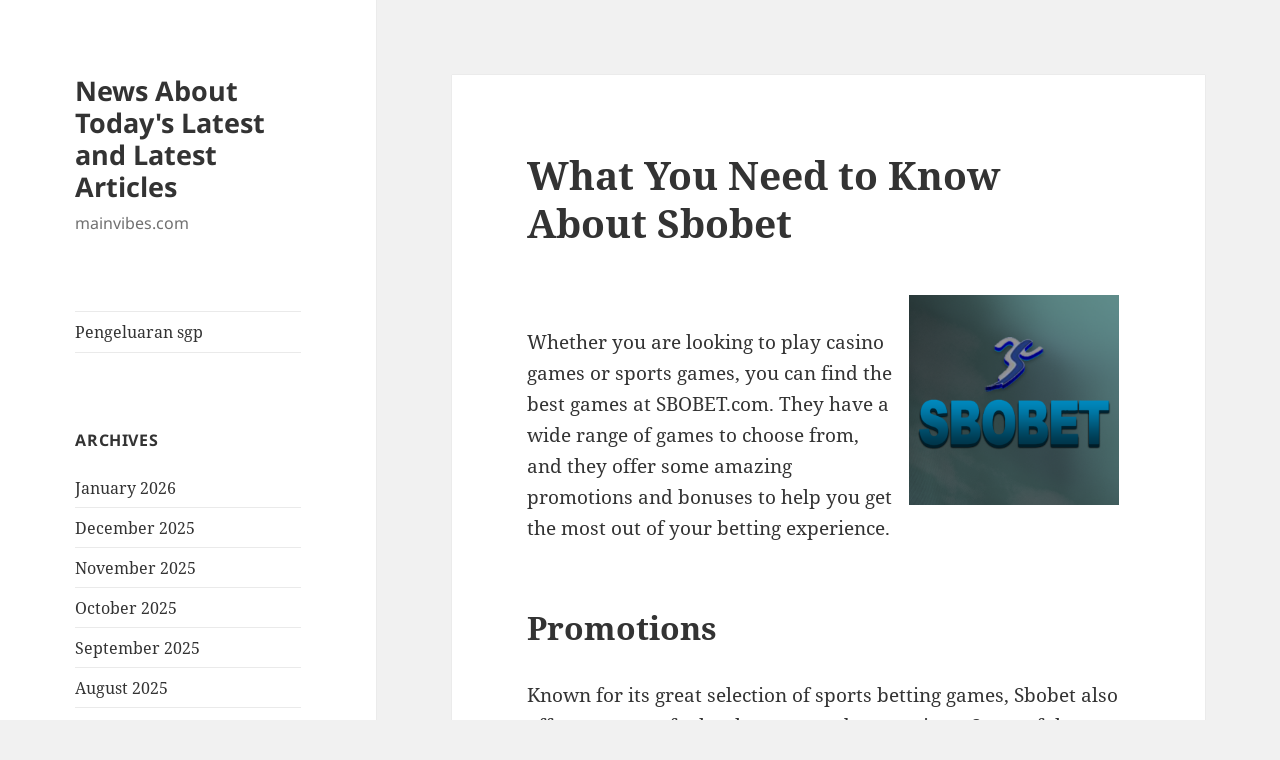

--- FILE ---
content_type: text/html; charset=UTF-8
request_url: http://mainvibes.com/what-you-need-to-know-about-sbobet/
body_size: 11978
content:
<!DOCTYPE html>
<html lang="en-US" class="no-js">
<head>
	<meta charset="UTF-8">
	<meta name="viewport" content="width=device-width, initial-scale=1.0">
	<link rel="profile" href="https://gmpg.org/xfn/11">
	<link rel="pingback" href="http://mainvibes.com/xmlrpc.php">
	<script>
(function(html){html.className = html.className.replace(/\bno-js\b/,'js')})(document.documentElement);
//# sourceURL=twentyfifteen_javascript_detection
</script>
<meta name='robots' content='index, follow, max-image-preview:large, max-snippet:-1, max-video-preview:-1' />

	<!-- This site is optimized with the Yoast SEO plugin v26.7 - https://yoast.com/wordpress/plugins/seo/ -->
	<title>Essential Guide to Sbobet: Key Insights &amp; Tips</title>
	<meta name="description" content="Discover essential insights about Sbobet, including its features, benefits, and how to navigate this popular online betting platform." />
	<link rel="canonical" href="http://mainvibes.com/what-you-need-to-know-about-sbobet/" />
	<meta property="og:locale" content="en_US" />
	<meta property="og:type" content="article" />
	<meta property="og:title" content="Essential Guide to Sbobet: Key Insights &amp; Tips" />
	<meta property="og:description" content="Discover essential insights about Sbobet, including its features, benefits, and how to navigate this popular online betting platform." />
	<meta property="og:url" content="http://mainvibes.com/what-you-need-to-know-about-sbobet/" />
	<meta property="og:site_name" content="News About Today&#039;s Latest and Latest Articles" />
	<meta property="article:published_time" content="2022-11-22T04:13:06+00:00" />
	<meta property="og:image" content="https://i.imgur.com/gvKUjsC.png" />
	<meta name="author" content="semogamembantu" />
	<meta name="twitter:card" content="summary_large_image" />
	<meta name="twitter:label1" content="Written by" />
	<meta name="twitter:data1" content="semogamembantu" />
	<meta name="twitter:label2" content="Est. reading time" />
	<meta name="twitter:data2" content="3 minutes" />
	<script type="application/ld+json" class="yoast-schema-graph">{"@context":"https://schema.org","@graph":[{"@type":"Article","@id":"http://mainvibes.com/what-you-need-to-know-about-sbobet/#article","isPartOf":{"@id":"http://mainvibes.com/what-you-need-to-know-about-sbobet/"},"author":{"name":"semogamembantu","@id":"https://mainvibes.com/#/schema/person/dd9360db072fee708d1a6b0d3f30ee1f"},"headline":"What You Need to Know About Sbobet","datePublished":"2022-11-22T04:13:06+00:00","mainEntityOfPage":{"@id":"http://mainvibes.com/what-you-need-to-know-about-sbobet/"},"wordCount":585,"image":{"@id":"http://mainvibes.com/what-you-need-to-know-about-sbobet/#primaryimage"},"thumbnailUrl":"https://i.imgur.com/gvKUjsC.png","articleSection":["News"],"inLanguage":"en-US"},{"@type":"WebPage","@id":"http://mainvibes.com/what-you-need-to-know-about-sbobet/","url":"http://mainvibes.com/what-you-need-to-know-about-sbobet/","name":"Essential Guide to Sbobet: Key Insights & Tips","isPartOf":{"@id":"https://mainvibes.com/#website"},"primaryImageOfPage":{"@id":"http://mainvibes.com/what-you-need-to-know-about-sbobet/#primaryimage"},"image":{"@id":"http://mainvibes.com/what-you-need-to-know-about-sbobet/#primaryimage"},"thumbnailUrl":"https://i.imgur.com/gvKUjsC.png","datePublished":"2022-11-22T04:13:06+00:00","author":{"@id":"https://mainvibes.com/#/schema/person/dd9360db072fee708d1a6b0d3f30ee1f"},"description":"Discover essential insights about Sbobet, including its features, benefits, and how to navigate this popular online betting platform.","breadcrumb":{"@id":"http://mainvibes.com/what-you-need-to-know-about-sbobet/#breadcrumb"},"inLanguage":"en-US","potentialAction":[{"@type":"ReadAction","target":["http://mainvibes.com/what-you-need-to-know-about-sbobet/"]}]},{"@type":"ImageObject","inLanguage":"en-US","@id":"http://mainvibes.com/what-you-need-to-know-about-sbobet/#primaryimage","url":"https://i.imgur.com/gvKUjsC.png","contentUrl":"https://i.imgur.com/gvKUjsC.png"},{"@type":"BreadcrumbList","@id":"http://mainvibes.com/what-you-need-to-know-about-sbobet/#breadcrumb","itemListElement":[{"@type":"ListItem","position":1,"name":"Home","item":"https://mainvibes.com/"},{"@type":"ListItem","position":2,"name":"What You Need to Know About Sbobet"}]},{"@type":"WebSite","@id":"https://mainvibes.com/#website","url":"https://mainvibes.com/","name":"News About Today&#039;s Latest and Latest Articles","description":"mainvibes.com","potentialAction":[{"@type":"SearchAction","target":{"@type":"EntryPoint","urlTemplate":"https://mainvibes.com/?s={search_term_string}"},"query-input":{"@type":"PropertyValueSpecification","valueRequired":true,"valueName":"search_term_string"}}],"inLanguage":"en-US"},{"@type":"Person","@id":"https://mainvibes.com/#/schema/person/dd9360db072fee708d1a6b0d3f30ee1f","name":"semogamembantu","image":{"@type":"ImageObject","inLanguage":"en-US","@id":"https://mainvibes.com/#/schema/person/image/","url":"https://secure.gravatar.com/avatar/79e4f95737397fa3bbda16d87679fe928462d63e8371d690e04fa9e7c02ad698?s=96&d=mm&r=g","contentUrl":"https://secure.gravatar.com/avatar/79e4f95737397fa3bbda16d87679fe928462d63e8371d690e04fa9e7c02ad698?s=96&d=mm&r=g","caption":"semogamembantu"},"sameAs":["https://mainvibes.com"],"url":"http://mainvibes.com/author/semogamembantu/"}]}</script>
	<!-- / Yoast SEO plugin. -->


<link rel="alternate" type="application/rss+xml" title="News About Today&#039;s Latest and Latest Articles &raquo; Feed" href="http://mainvibes.com/feed/" />
<link rel="alternate" title="oEmbed (JSON)" type="application/json+oembed" href="http://mainvibes.com/wp-json/oembed/1.0/embed?url=http%3A%2F%2Fmainvibes.com%2Fwhat-you-need-to-know-about-sbobet%2F" />
<link rel="alternate" title="oEmbed (XML)" type="text/xml+oembed" href="http://mainvibes.com/wp-json/oembed/1.0/embed?url=http%3A%2F%2Fmainvibes.com%2Fwhat-you-need-to-know-about-sbobet%2F&#038;format=xml" />
<style id='wp-img-auto-sizes-contain-inline-css'>
img:is([sizes=auto i],[sizes^="auto," i]){contain-intrinsic-size:3000px 1500px}
/*# sourceURL=wp-img-auto-sizes-contain-inline-css */
</style>
<style id='wp-emoji-styles-inline-css'>

	img.wp-smiley, img.emoji {
		display: inline !important;
		border: none !important;
		box-shadow: none !important;
		height: 1em !important;
		width: 1em !important;
		margin: 0 0.07em !important;
		vertical-align: -0.1em !important;
		background: none !important;
		padding: 0 !important;
	}
/*# sourceURL=wp-emoji-styles-inline-css */
</style>
<style id='wp-block-library-inline-css'>
:root{--wp-block-synced-color:#7a00df;--wp-block-synced-color--rgb:122,0,223;--wp-bound-block-color:var(--wp-block-synced-color);--wp-editor-canvas-background:#ddd;--wp-admin-theme-color:#007cba;--wp-admin-theme-color--rgb:0,124,186;--wp-admin-theme-color-darker-10:#006ba1;--wp-admin-theme-color-darker-10--rgb:0,107,160.5;--wp-admin-theme-color-darker-20:#005a87;--wp-admin-theme-color-darker-20--rgb:0,90,135;--wp-admin-border-width-focus:2px}@media (min-resolution:192dpi){:root{--wp-admin-border-width-focus:1.5px}}.wp-element-button{cursor:pointer}:root .has-very-light-gray-background-color{background-color:#eee}:root .has-very-dark-gray-background-color{background-color:#313131}:root .has-very-light-gray-color{color:#eee}:root .has-very-dark-gray-color{color:#313131}:root .has-vivid-green-cyan-to-vivid-cyan-blue-gradient-background{background:linear-gradient(135deg,#00d084,#0693e3)}:root .has-purple-crush-gradient-background{background:linear-gradient(135deg,#34e2e4,#4721fb 50%,#ab1dfe)}:root .has-hazy-dawn-gradient-background{background:linear-gradient(135deg,#faaca8,#dad0ec)}:root .has-subdued-olive-gradient-background{background:linear-gradient(135deg,#fafae1,#67a671)}:root .has-atomic-cream-gradient-background{background:linear-gradient(135deg,#fdd79a,#004a59)}:root .has-nightshade-gradient-background{background:linear-gradient(135deg,#330968,#31cdcf)}:root .has-midnight-gradient-background{background:linear-gradient(135deg,#020381,#2874fc)}:root{--wp--preset--font-size--normal:16px;--wp--preset--font-size--huge:42px}.has-regular-font-size{font-size:1em}.has-larger-font-size{font-size:2.625em}.has-normal-font-size{font-size:var(--wp--preset--font-size--normal)}.has-huge-font-size{font-size:var(--wp--preset--font-size--huge)}.has-text-align-center{text-align:center}.has-text-align-left{text-align:left}.has-text-align-right{text-align:right}.has-fit-text{white-space:nowrap!important}#end-resizable-editor-section{display:none}.aligncenter{clear:both}.items-justified-left{justify-content:flex-start}.items-justified-center{justify-content:center}.items-justified-right{justify-content:flex-end}.items-justified-space-between{justify-content:space-between}.screen-reader-text{border:0;clip-path:inset(50%);height:1px;margin:-1px;overflow:hidden;padding:0;position:absolute;width:1px;word-wrap:normal!important}.screen-reader-text:focus{background-color:#ddd;clip-path:none;color:#444;display:block;font-size:1em;height:auto;left:5px;line-height:normal;padding:15px 23px 14px;text-decoration:none;top:5px;width:auto;z-index:100000}html :where(.has-border-color){border-style:solid}html :where([style*=border-top-color]){border-top-style:solid}html :where([style*=border-right-color]){border-right-style:solid}html :where([style*=border-bottom-color]){border-bottom-style:solid}html :where([style*=border-left-color]){border-left-style:solid}html :where([style*=border-width]){border-style:solid}html :where([style*=border-top-width]){border-top-style:solid}html :where([style*=border-right-width]){border-right-style:solid}html :where([style*=border-bottom-width]){border-bottom-style:solid}html :where([style*=border-left-width]){border-left-style:solid}html :where(img[class*=wp-image-]){height:auto;max-width:100%}:where(figure){margin:0 0 1em}html :where(.is-position-sticky){--wp-admin--admin-bar--position-offset:var(--wp-admin--admin-bar--height,0px)}@media screen and (max-width:600px){html :where(.is-position-sticky){--wp-admin--admin-bar--position-offset:0px}}

/*# sourceURL=wp-block-library-inline-css */
</style><style id='global-styles-inline-css'>
:root{--wp--preset--aspect-ratio--square: 1;--wp--preset--aspect-ratio--4-3: 4/3;--wp--preset--aspect-ratio--3-4: 3/4;--wp--preset--aspect-ratio--3-2: 3/2;--wp--preset--aspect-ratio--2-3: 2/3;--wp--preset--aspect-ratio--16-9: 16/9;--wp--preset--aspect-ratio--9-16: 9/16;--wp--preset--color--black: #000000;--wp--preset--color--cyan-bluish-gray: #abb8c3;--wp--preset--color--white: #fff;--wp--preset--color--pale-pink: #f78da7;--wp--preset--color--vivid-red: #cf2e2e;--wp--preset--color--luminous-vivid-orange: #ff6900;--wp--preset--color--luminous-vivid-amber: #fcb900;--wp--preset--color--light-green-cyan: #7bdcb5;--wp--preset--color--vivid-green-cyan: #00d084;--wp--preset--color--pale-cyan-blue: #8ed1fc;--wp--preset--color--vivid-cyan-blue: #0693e3;--wp--preset--color--vivid-purple: #9b51e0;--wp--preset--color--dark-gray: #111;--wp--preset--color--light-gray: #f1f1f1;--wp--preset--color--yellow: #f4ca16;--wp--preset--color--dark-brown: #352712;--wp--preset--color--medium-pink: #e53b51;--wp--preset--color--light-pink: #ffe5d1;--wp--preset--color--dark-purple: #2e2256;--wp--preset--color--purple: #674970;--wp--preset--color--blue-gray: #22313f;--wp--preset--color--bright-blue: #55c3dc;--wp--preset--color--light-blue: #e9f2f9;--wp--preset--gradient--vivid-cyan-blue-to-vivid-purple: linear-gradient(135deg,rgb(6,147,227) 0%,rgb(155,81,224) 100%);--wp--preset--gradient--light-green-cyan-to-vivid-green-cyan: linear-gradient(135deg,rgb(122,220,180) 0%,rgb(0,208,130) 100%);--wp--preset--gradient--luminous-vivid-amber-to-luminous-vivid-orange: linear-gradient(135deg,rgb(252,185,0) 0%,rgb(255,105,0) 100%);--wp--preset--gradient--luminous-vivid-orange-to-vivid-red: linear-gradient(135deg,rgb(255,105,0) 0%,rgb(207,46,46) 100%);--wp--preset--gradient--very-light-gray-to-cyan-bluish-gray: linear-gradient(135deg,rgb(238,238,238) 0%,rgb(169,184,195) 100%);--wp--preset--gradient--cool-to-warm-spectrum: linear-gradient(135deg,rgb(74,234,220) 0%,rgb(151,120,209) 20%,rgb(207,42,186) 40%,rgb(238,44,130) 60%,rgb(251,105,98) 80%,rgb(254,248,76) 100%);--wp--preset--gradient--blush-light-purple: linear-gradient(135deg,rgb(255,206,236) 0%,rgb(152,150,240) 100%);--wp--preset--gradient--blush-bordeaux: linear-gradient(135deg,rgb(254,205,165) 0%,rgb(254,45,45) 50%,rgb(107,0,62) 100%);--wp--preset--gradient--luminous-dusk: linear-gradient(135deg,rgb(255,203,112) 0%,rgb(199,81,192) 50%,rgb(65,88,208) 100%);--wp--preset--gradient--pale-ocean: linear-gradient(135deg,rgb(255,245,203) 0%,rgb(182,227,212) 50%,rgb(51,167,181) 100%);--wp--preset--gradient--electric-grass: linear-gradient(135deg,rgb(202,248,128) 0%,rgb(113,206,126) 100%);--wp--preset--gradient--midnight: linear-gradient(135deg,rgb(2,3,129) 0%,rgb(40,116,252) 100%);--wp--preset--gradient--dark-gray-gradient-gradient: linear-gradient(90deg, rgba(17,17,17,1) 0%, rgba(42,42,42,1) 100%);--wp--preset--gradient--light-gray-gradient: linear-gradient(90deg, rgba(241,241,241,1) 0%, rgba(215,215,215,1) 100%);--wp--preset--gradient--white-gradient: linear-gradient(90deg, rgba(255,255,255,1) 0%, rgba(230,230,230,1) 100%);--wp--preset--gradient--yellow-gradient: linear-gradient(90deg, rgba(244,202,22,1) 0%, rgba(205,168,10,1) 100%);--wp--preset--gradient--dark-brown-gradient: linear-gradient(90deg, rgba(53,39,18,1) 0%, rgba(91,67,31,1) 100%);--wp--preset--gradient--medium-pink-gradient: linear-gradient(90deg, rgba(229,59,81,1) 0%, rgba(209,28,51,1) 100%);--wp--preset--gradient--light-pink-gradient: linear-gradient(90deg, rgba(255,229,209,1) 0%, rgba(255,200,158,1) 100%);--wp--preset--gradient--dark-purple-gradient: linear-gradient(90deg, rgba(46,34,86,1) 0%, rgba(66,48,123,1) 100%);--wp--preset--gradient--purple-gradient: linear-gradient(90deg, rgba(103,73,112,1) 0%, rgba(131,93,143,1) 100%);--wp--preset--gradient--blue-gray-gradient: linear-gradient(90deg, rgba(34,49,63,1) 0%, rgba(52,75,96,1) 100%);--wp--preset--gradient--bright-blue-gradient: linear-gradient(90deg, rgba(85,195,220,1) 0%, rgba(43,180,211,1) 100%);--wp--preset--gradient--light-blue-gradient: linear-gradient(90deg, rgba(233,242,249,1) 0%, rgba(193,218,238,1) 100%);--wp--preset--font-size--small: 13px;--wp--preset--font-size--medium: 20px;--wp--preset--font-size--large: 36px;--wp--preset--font-size--x-large: 42px;--wp--preset--spacing--20: 0.44rem;--wp--preset--spacing--30: 0.67rem;--wp--preset--spacing--40: 1rem;--wp--preset--spacing--50: 1.5rem;--wp--preset--spacing--60: 2.25rem;--wp--preset--spacing--70: 3.38rem;--wp--preset--spacing--80: 5.06rem;--wp--preset--shadow--natural: 6px 6px 9px rgba(0, 0, 0, 0.2);--wp--preset--shadow--deep: 12px 12px 50px rgba(0, 0, 0, 0.4);--wp--preset--shadow--sharp: 6px 6px 0px rgba(0, 0, 0, 0.2);--wp--preset--shadow--outlined: 6px 6px 0px -3px rgb(255, 255, 255), 6px 6px rgb(0, 0, 0);--wp--preset--shadow--crisp: 6px 6px 0px rgb(0, 0, 0);}:where(.is-layout-flex){gap: 0.5em;}:where(.is-layout-grid){gap: 0.5em;}body .is-layout-flex{display: flex;}.is-layout-flex{flex-wrap: wrap;align-items: center;}.is-layout-flex > :is(*, div){margin: 0;}body .is-layout-grid{display: grid;}.is-layout-grid > :is(*, div){margin: 0;}:where(.wp-block-columns.is-layout-flex){gap: 2em;}:where(.wp-block-columns.is-layout-grid){gap: 2em;}:where(.wp-block-post-template.is-layout-flex){gap: 1.25em;}:where(.wp-block-post-template.is-layout-grid){gap: 1.25em;}.has-black-color{color: var(--wp--preset--color--black) !important;}.has-cyan-bluish-gray-color{color: var(--wp--preset--color--cyan-bluish-gray) !important;}.has-white-color{color: var(--wp--preset--color--white) !important;}.has-pale-pink-color{color: var(--wp--preset--color--pale-pink) !important;}.has-vivid-red-color{color: var(--wp--preset--color--vivid-red) !important;}.has-luminous-vivid-orange-color{color: var(--wp--preset--color--luminous-vivid-orange) !important;}.has-luminous-vivid-amber-color{color: var(--wp--preset--color--luminous-vivid-amber) !important;}.has-light-green-cyan-color{color: var(--wp--preset--color--light-green-cyan) !important;}.has-vivid-green-cyan-color{color: var(--wp--preset--color--vivid-green-cyan) !important;}.has-pale-cyan-blue-color{color: var(--wp--preset--color--pale-cyan-blue) !important;}.has-vivid-cyan-blue-color{color: var(--wp--preset--color--vivid-cyan-blue) !important;}.has-vivid-purple-color{color: var(--wp--preset--color--vivid-purple) !important;}.has-black-background-color{background-color: var(--wp--preset--color--black) !important;}.has-cyan-bluish-gray-background-color{background-color: var(--wp--preset--color--cyan-bluish-gray) !important;}.has-white-background-color{background-color: var(--wp--preset--color--white) !important;}.has-pale-pink-background-color{background-color: var(--wp--preset--color--pale-pink) !important;}.has-vivid-red-background-color{background-color: var(--wp--preset--color--vivid-red) !important;}.has-luminous-vivid-orange-background-color{background-color: var(--wp--preset--color--luminous-vivid-orange) !important;}.has-luminous-vivid-amber-background-color{background-color: var(--wp--preset--color--luminous-vivid-amber) !important;}.has-light-green-cyan-background-color{background-color: var(--wp--preset--color--light-green-cyan) !important;}.has-vivid-green-cyan-background-color{background-color: var(--wp--preset--color--vivid-green-cyan) !important;}.has-pale-cyan-blue-background-color{background-color: var(--wp--preset--color--pale-cyan-blue) !important;}.has-vivid-cyan-blue-background-color{background-color: var(--wp--preset--color--vivid-cyan-blue) !important;}.has-vivid-purple-background-color{background-color: var(--wp--preset--color--vivid-purple) !important;}.has-black-border-color{border-color: var(--wp--preset--color--black) !important;}.has-cyan-bluish-gray-border-color{border-color: var(--wp--preset--color--cyan-bluish-gray) !important;}.has-white-border-color{border-color: var(--wp--preset--color--white) !important;}.has-pale-pink-border-color{border-color: var(--wp--preset--color--pale-pink) !important;}.has-vivid-red-border-color{border-color: var(--wp--preset--color--vivid-red) !important;}.has-luminous-vivid-orange-border-color{border-color: var(--wp--preset--color--luminous-vivid-orange) !important;}.has-luminous-vivid-amber-border-color{border-color: var(--wp--preset--color--luminous-vivid-amber) !important;}.has-light-green-cyan-border-color{border-color: var(--wp--preset--color--light-green-cyan) !important;}.has-vivid-green-cyan-border-color{border-color: var(--wp--preset--color--vivid-green-cyan) !important;}.has-pale-cyan-blue-border-color{border-color: var(--wp--preset--color--pale-cyan-blue) !important;}.has-vivid-cyan-blue-border-color{border-color: var(--wp--preset--color--vivid-cyan-blue) !important;}.has-vivid-purple-border-color{border-color: var(--wp--preset--color--vivid-purple) !important;}.has-vivid-cyan-blue-to-vivid-purple-gradient-background{background: var(--wp--preset--gradient--vivid-cyan-blue-to-vivid-purple) !important;}.has-light-green-cyan-to-vivid-green-cyan-gradient-background{background: var(--wp--preset--gradient--light-green-cyan-to-vivid-green-cyan) !important;}.has-luminous-vivid-amber-to-luminous-vivid-orange-gradient-background{background: var(--wp--preset--gradient--luminous-vivid-amber-to-luminous-vivid-orange) !important;}.has-luminous-vivid-orange-to-vivid-red-gradient-background{background: var(--wp--preset--gradient--luminous-vivid-orange-to-vivid-red) !important;}.has-very-light-gray-to-cyan-bluish-gray-gradient-background{background: var(--wp--preset--gradient--very-light-gray-to-cyan-bluish-gray) !important;}.has-cool-to-warm-spectrum-gradient-background{background: var(--wp--preset--gradient--cool-to-warm-spectrum) !important;}.has-blush-light-purple-gradient-background{background: var(--wp--preset--gradient--blush-light-purple) !important;}.has-blush-bordeaux-gradient-background{background: var(--wp--preset--gradient--blush-bordeaux) !important;}.has-luminous-dusk-gradient-background{background: var(--wp--preset--gradient--luminous-dusk) !important;}.has-pale-ocean-gradient-background{background: var(--wp--preset--gradient--pale-ocean) !important;}.has-electric-grass-gradient-background{background: var(--wp--preset--gradient--electric-grass) !important;}.has-midnight-gradient-background{background: var(--wp--preset--gradient--midnight) !important;}.has-small-font-size{font-size: var(--wp--preset--font-size--small) !important;}.has-medium-font-size{font-size: var(--wp--preset--font-size--medium) !important;}.has-large-font-size{font-size: var(--wp--preset--font-size--large) !important;}.has-x-large-font-size{font-size: var(--wp--preset--font-size--x-large) !important;}
/*# sourceURL=global-styles-inline-css */
</style>

<style id='classic-theme-styles-inline-css'>
/*! This file is auto-generated */
.wp-block-button__link{color:#fff;background-color:#32373c;border-radius:9999px;box-shadow:none;text-decoration:none;padding:calc(.667em + 2px) calc(1.333em + 2px);font-size:1.125em}.wp-block-file__button{background:#32373c;color:#fff;text-decoration:none}
/*# sourceURL=/wp-includes/css/classic-themes.min.css */
</style>
<link rel='stylesheet' id='twentyfifteen-fonts-css' href='http://mainvibes.com/wp-content/themes/twentyfifteen/assets/fonts/noto-sans-plus-noto-serif-plus-inconsolata.css?ver=20230328' media='all' />
<link rel='stylesheet' id='genericons-css' href='http://mainvibes.com/wp-content/themes/twentyfifteen/genericons/genericons.css?ver=20251101' media='all' />
<link rel='stylesheet' id='twentyfifteen-style-css' href='http://mainvibes.com/wp-content/themes/twentyfifteen/style.css?ver=20251202' media='all' />
<link rel='stylesheet' id='twentyfifteen-block-style-css' href='http://mainvibes.com/wp-content/themes/twentyfifteen/css/blocks.css?ver=20240715' media='all' />
<script src="http://mainvibes.com/wp-includes/js/jquery/jquery.min.js?ver=3.7.1" id="jquery-core-js"></script>
<script src="http://mainvibes.com/wp-includes/js/jquery/jquery-migrate.min.js?ver=3.4.1" id="jquery-migrate-js"></script>
<script id="twentyfifteen-script-js-extra">
var screenReaderText = {"expand":"\u003Cspan class=\"screen-reader-text\"\u003Eexpand child menu\u003C/span\u003E","collapse":"\u003Cspan class=\"screen-reader-text\"\u003Ecollapse child menu\u003C/span\u003E"};
//# sourceURL=twentyfifteen-script-js-extra
</script>
<script src="http://mainvibes.com/wp-content/themes/twentyfifteen/js/functions.js?ver=20250729" id="twentyfifteen-script-js" defer data-wp-strategy="defer"></script>
<link rel="https://api.w.org/" href="http://mainvibes.com/wp-json/" /><link rel="alternate" title="JSON" type="application/json" href="http://mainvibes.com/wp-json/wp/v2/posts/820" /><link rel="EditURI" type="application/rsd+xml" title="RSD" href="http://mainvibes.com/xmlrpc.php?rsd" />
<meta name="generator" content="WordPress 6.9" />
<link rel='shortlink' href='http://mainvibes.com/?p=820' />
</head>

<body class="wp-singular post-template-default single single-post postid-820 single-format-standard wp-embed-responsive wp-theme-twentyfifteen">
<div id="page" class="hfeed site">
	<a class="skip-link screen-reader-text" href="#content">
		Skip to content	</a>

	<div id="sidebar" class="sidebar">
		<header id="masthead" class="site-header">
			<div class="site-branding">
									<p class="site-title"><a href="http://mainvibes.com/" rel="home" >News About Today&#039;s Latest and Latest Articles</a></p>
										<p class="site-description">mainvibes.com</p>
				
				<button class="secondary-toggle">Menu and widgets</button>
			</div><!-- .site-branding -->
		</header><!-- .site-header -->

			<div id="secondary" class="secondary">

					<nav id="site-navigation" class="main-navigation">
				<div class="menu-top-container"><ul id="menu-top" class="nav-menu"><li id="menu-item-231" class="menu-item menu-item-type-custom menu-item-object-custom menu-item-231"><a href="http://192.81.215.80/">Pengeluaran sgp</a></li>
</ul></div>			</nav><!-- .main-navigation -->
		
		
					<div id="widget-area" class="widget-area" role="complementary">
				<aside id="archives-2" class="widget widget_archive"><h2 class="widget-title">Archives</h2><nav aria-label="Archives">
			<ul>
					<li><a href='http://mainvibes.com/2026/01/'>January 2026</a></li>
	<li><a href='http://mainvibes.com/2025/12/'>December 2025</a></li>
	<li><a href='http://mainvibes.com/2025/11/'>November 2025</a></li>
	<li><a href='http://mainvibes.com/2025/10/'>October 2025</a></li>
	<li><a href='http://mainvibes.com/2025/09/'>September 2025</a></li>
	<li><a href='http://mainvibes.com/2025/08/'>August 2025</a></li>
	<li><a href='http://mainvibes.com/2025/07/'>July 2025</a></li>
	<li><a href='http://mainvibes.com/2025/06/'>June 2025</a></li>
	<li><a href='http://mainvibes.com/2025/05/'>May 2025</a></li>
	<li><a href='http://mainvibes.com/2025/04/'>April 2025</a></li>
	<li><a href='http://mainvibes.com/2025/03/'>March 2025</a></li>
	<li><a href='http://mainvibes.com/2025/02/'>February 2025</a></li>
	<li><a href='http://mainvibes.com/2025/01/'>January 2025</a></li>
	<li><a href='http://mainvibes.com/2024/12/'>December 2024</a></li>
	<li><a href='http://mainvibes.com/2024/11/'>November 2024</a></li>
	<li><a href='http://mainvibes.com/2024/10/'>October 2024</a></li>
	<li><a href='http://mainvibes.com/2024/09/'>September 2024</a></li>
	<li><a href='http://mainvibes.com/2024/08/'>August 2024</a></li>
	<li><a href='http://mainvibes.com/2024/07/'>July 2024</a></li>
	<li><a href='http://mainvibes.com/2024/06/'>June 2024</a></li>
	<li><a href='http://mainvibes.com/2024/05/'>May 2024</a></li>
	<li><a href='http://mainvibes.com/2024/04/'>April 2024</a></li>
	<li><a href='http://mainvibes.com/2024/03/'>March 2024</a></li>
	<li><a href='http://mainvibes.com/2024/02/'>February 2024</a></li>
	<li><a href='http://mainvibes.com/2024/01/'>January 2024</a></li>
	<li><a href='http://mainvibes.com/2023/12/'>December 2023</a></li>
	<li><a href='http://mainvibes.com/2023/11/'>November 2023</a></li>
	<li><a href='http://mainvibes.com/2023/10/'>October 2023</a></li>
	<li><a href='http://mainvibes.com/2023/09/'>September 2023</a></li>
	<li><a href='http://mainvibes.com/2023/08/'>August 2023</a></li>
	<li><a href='http://mainvibes.com/2023/07/'>July 2023</a></li>
	<li><a href='http://mainvibes.com/2023/06/'>June 2023</a></li>
	<li><a href='http://mainvibes.com/2023/05/'>May 2023</a></li>
	<li><a href='http://mainvibes.com/2023/04/'>April 2023</a></li>
	<li><a href='http://mainvibes.com/2023/03/'>March 2023</a></li>
	<li><a href='http://mainvibes.com/2023/02/'>February 2023</a></li>
	<li><a href='http://mainvibes.com/2023/01/'>January 2023</a></li>
	<li><a href='http://mainvibes.com/2022/12/'>December 2022</a></li>
	<li><a href='http://mainvibes.com/2022/11/'>November 2022</a></li>
	<li><a href='http://mainvibes.com/2022/10/'>October 2022</a></li>
	<li><a href='http://mainvibes.com/2022/09/'>September 2022</a></li>
	<li><a href='http://mainvibes.com/2022/07/'>July 2022</a></li>
	<li><a href='http://mainvibes.com/2022/06/'>June 2022</a></li>
	<li><a href='http://mainvibes.com/2022/04/'>April 2022</a></li>
	<li><a href='http://mainvibes.com/2022/03/'>March 2022</a></li>
	<li><a href='http://mainvibes.com/2022/02/'>February 2022</a></li>
	<li><a href='http://mainvibes.com/2022/01/'>January 2022</a></li>
	<li><a href='http://mainvibes.com/2021/12/'>December 2021</a></li>
	<li><a href='http://mainvibes.com/2021/11/'>November 2021</a></li>
	<li><a href='http://mainvibes.com/2021/10/'>October 2021</a></li>
	<li><a href='http://mainvibes.com/2021/09/'>September 2021</a></li>
	<li><a href='http://mainvibes.com/2021/08/'>August 2021</a></li>
	<li><a href='http://mainvibes.com/2021/07/'>July 2021</a></li>
	<li><a href='http://mainvibes.com/2021/06/'>June 2021</a></li>
			</ul>

			</nav></aside><aside id="text-2" class="widget widget_text"><h2 class="widget-title">PARTNER</h2>			<div class="textwidget"><p><a href="http://161.35.98.87/">Keluaran sgp</a></p>
<p><a href="https://www.lexingtonprep.com/">Togel</a></p>
<p><a href="https://apssr.com/">Data SGP</a></p>
<p><a href="https://www.filacp2020puntacana.org/">Data hk</a></p>
<p><a href="https://www.mroindonesia.com/">sbobet login</a></p>
</div>
		</aside><aside id="calendar-2" class="widget widget_calendar"><div id="calendar_wrap" class="calendar_wrap"><table id="wp-calendar" class="wp-calendar-table">
	<caption>January 2026</caption>
	<thead>
	<tr>
		<th scope="col" aria-label="Monday">M</th>
		<th scope="col" aria-label="Tuesday">T</th>
		<th scope="col" aria-label="Wednesday">W</th>
		<th scope="col" aria-label="Thursday">T</th>
		<th scope="col" aria-label="Friday">F</th>
		<th scope="col" aria-label="Saturday">S</th>
		<th scope="col" aria-label="Sunday">S</th>
	</tr>
	</thead>
	<tbody>
	<tr>
		<td colspan="3" class="pad">&nbsp;</td><td><a href="http://mainvibes.com/2026/01/01/" aria-label="Posts published on January 1, 2026">1</a></td><td>2</td><td>3</td><td>4</td>
	</tr>
	<tr>
		<td>5</td><td><a href="http://mainvibes.com/2026/01/06/" aria-label="Posts published on January 6, 2026">6</a></td><td>7</td><td>8</td><td>9</td><td>10</td><td><a href="http://mainvibes.com/2026/01/11/" aria-label="Posts published on January 11, 2026">11</a></td>
	</tr>
	<tr>
		<td>12</td><td>13</td><td>14</td><td>15</td><td><a href="http://mainvibes.com/2026/01/16/" aria-label="Posts published on January 16, 2026">16</a></td><td>17</td><td>18</td>
	</tr>
	<tr>
		<td>19</td><td id="today">20</td><td>21</td><td>22</td><td>23</td><td>24</td><td>25</td>
	</tr>
	<tr>
		<td>26</td><td>27</td><td>28</td><td>29</td><td>30</td><td>31</td>
		<td class="pad" colspan="1">&nbsp;</td>
	</tr>
	</tbody>
	</table><nav aria-label="Previous and next months" class="wp-calendar-nav">
		<span class="wp-calendar-nav-prev"><a href="http://mainvibes.com/2025/12/">&laquo; Dec</a></span>
		<span class="pad">&nbsp;</span>
		<span class="wp-calendar-nav-next">&nbsp;</span>
	</nav></div></aside>
		<aside id="recent-posts-2" class="widget widget_recent_entries">
		<h2 class="widget-title">Recent Posts</h2><nav aria-label="Recent Posts">
		<ul>
											<li>
					<a href="http://mainvibes.com/modern-world-war-the-impact-of-technology-on-military-strategy/">Modern World War: The Impact of Technology on Military Strategy</a>
									</li>
											<li>
					<a href="http://mainvibes.com/state-conflict-causes-and-impact/">State Conflict: Causes and Impact</a>
									</li>
											<li>
					<a href="http://mainvibes.com/new-dynamics-in-us-china-relations/">New Dynamics in US-China Relations</a>
									</li>
											<li>
					<a href="http://mainvibes.com/global-economic-trends-amid-uncertainty/">Global Economic Trends Amid Uncertainty</a>
									</li>
											<li>
					<a href="http://mainvibes.com/geopolitics-and-its-impact-on-global-stability/">Geopolitics and its Impact on Global Stability</a>
									</li>
					</ul>

		</nav></aside><aside id="search-2" class="widget widget_search"><form role="search" method="get" class="search-form" action="http://mainvibes.com/">
				<label>
					<span class="screen-reader-text">Search for:</span>
					<input type="search" class="search-field" placeholder="Search &hellip;" value="" name="s" />
				</label>
				<input type="submit" class="search-submit screen-reader-text" value="Search" />
			</form></aside><aside id="text-3" class="widget widget_text"><h2 class="widget-title">ADVERTISEMENT</h2>			<div class="textwidget"><p><a href="https://tallyconnection.com/">Data sgp</a></p>
<p><a href="https://sasebo-minatomachidiary.com/">Togel singapore</a></p>
<p><a href="https://detroitsevenpointtwo.com/">Keluaran sgp</a></p>
<p><a href="https://www.ensembleprojects.org/">Pragmatic play</a></p>
<p><a href="https://www.elynspublishing.com/">Slot</a></p>
<p><a href="https://chnine.com/">Pengeluaran sgp</a></p>
<p><a href="https://stroudnature.org/">Toto Macau</a></p>
<p><a href="https://dawgs-sportsbar.com/">Result Macau</a></p>
<p><a href="https://www.clearfieldconnected.org/"><span data-sheets-root="1">live draw kamboja</span></a></p>
<p><a href="https://cavemancoffeecavesf.com/"><span data-sheets-root="1">pengeluaran sgp</span></a></p>
<p><a href="https://www.consulatalgerie-oujda.org/_ar/visa.php.html"><span data-sheets-root="1">data macau</span></a></p>
<p><a href="https://socadido.org/"><span data-sheets-root="1">keluaran macau</span></a></p>
<p><a href="https://lafondarestaurantbar.com/language/en/"><span data-sheets-root="1">slot indosat</span></a></p>
<p><a href="https://www.zuwenainternationalschool.com/fees-structure/"><span data-sheets-root="1">slot pulsa</span></a></p>
<p><a href="https://revistadireito.com/blog-direito/"><span data-sheets-root="1">cintatogel</span></a></p>
<p><a href="https://chelatacos.com/"><span data-sheets-root="1">keluaran macau hari ini</span></a></p>
<p><a href="https://www.spdn-cr.org/"><span data-sheets-root="1">pengeluaran macau</span></a></p>
<p><a href="https://www.nikuyano-curry.com/"><span data-sheets-root="1">pengeluaran macau</span></a></p>
<p><a href="https://gsvq.org/"><span data-sheets-root="1">keluaran hk</span></a></p>
<p><a href="https://208phoandveganboise.com/"><span data-sheets-root="1">togel hongkong</span></a></p>
<p><span data-sheets-root="1"><a href="https://30thrumahsakit.com/">data macau</a> </span></p>
<p><a href="https://dlhlampungselatan.org/program/"><span data-sheets-root="1">togel hongkong</span></a></p>
<p><a href="https://farmersinnandtavern.com/"><span data-sheets-root="1">togel china</span></a></p>
<p><a href="https://northzenmedia.org/contact-us/"><span data-sheets-root="1">toto macau hari ini</span></a></p>
<p><a href="https://www.acshr2024.org/"><span data-sheets-root="1">pengeluaran hk</span></a></p>
<p><a href="https://moveandwash.com/en/home"><span data-sheets-root="1">keluaran macau hari ini</span></a></p>
<p><a href="https://www.allupobar.com/"><span data-sheets-root="1">data sdy</span></a></p>
<p><a href="https://greatlakescsmi.org/ontario/"><span data-sheets-root="1">live draw macau hari ini</span></a></p>
<p><a href="https://www.thebeaconhillpub.com/"><span data-sheets-root="1">togel sdy lotto</span></a></p>
<p><a href="https://www.coffeeloungelucca.com/"><span data-sheets-root="1">pengeluaran sdy lotto</span></a></p>
<p><a href="https://shinerrestaurant.com/"><span data-sheets-root="1">data sdy</span></a></p>
<p><a href="https://www.camprooseveltfirebird.com/"><span data-sheets-root="1">togel sdy</span></a></p>
<p><a href="https://souschefmyka.com/"><span data-sheets-root="1">pengeluaran sdy</span></a></p>
<p><a href="https://es-pal.org/"><span data-sheets-root="1">pengeluaran sdy</span></a></p>
<p>&nbsp;</p>
</div>
		</aside>			</div><!-- .widget-area -->
		
	</div><!-- .secondary -->

	</div><!-- .sidebar -->

	<div id="content" class="site-content">

	<div id="primary" class="content-area">
		<main id="main" class="site-main">

		
<article id="post-820" class="post-820 post type-post status-publish format-standard hentry category-news">
	
	<header class="entry-header">
		<h1 class="entry-title">What You Need to Know About Sbobet</h1>	</header><!-- .entry-header -->

	<div class="entry-content">
		<p><img decoding="async" alt="Sbobet" align="right" src="https://i.imgur.com/gvKUjsC.png" style="max-height:266px; max-width:35%; height:auto; margin:0px 10px; width:auto;"> </p>
<p>Whether you are looking to play casino games or sports games, you can find the best games at SBOBET.com. They have a wide range of games to choose from, and they offer some amazing promotions and bonuses to help you get the most out of your betting experience.</p>
<h2>Promotions</h2>
<p>Known for its great selection of sports betting games, Sbobet also offers a range of other bonuses and promotions. Some of these promotions are available to both new and existing customers. Some are offered only in the sportsbook, while others are available in the casino. Despite its relatively small size, Sbobet has a lot to offer its customers.</p>
<p>SBOBET is a legal bookmaker that enables its customers to enjoy gambling in a safe and secure environment. It provides an excellent range of games, sports betting and financial markets. It is also socially responsible. It holds legal gambling licenses from various countries. It is also a well-known company that has been operating online for over five years.</p>
<h2>Bonuses</h2>
<p>Several online gaming sites offer Sbobet bonuses. They are a great way to get extra money into your account. These bonuses are only available on the best online gaming websites. You can also earn loyalty points through these promotions.</p>
<p>Sbobet is one of the leading Asian bookmakers on the internet. They offer a wide range of sports betting options, and they have a great customer service. They also offer a huge selection of casino games, as well as live casino games. They also have a large help center that contains over a thousand articles and helpful information. They also have a FAQ section that explains the most common casino game rules and technical issues.</p>
<h2>Games offered</h2>
<p>Located in Indonesia, Sbobet is one of the world&#8217;s largest online casinos. In addition to the traditional games, the site also offers an exclusive eSports section. It has a wide range of sports betting options, including pari-mutuel betting, live betting, and live streaming.</p>
<p>While Sbobet isn&#8217;t the first name that comes to mind when you think of online gambling, it&#8217;s definitely worth checking out. The site is highly secure and offers a wide range of features. You can check out the site on your computer or mobile device. The site is also easy to navigate and offers a plethora of special markets.</p>
<h2>Customer support</h2>
<p>Whether you&#8217;re a novice or a seasoned pro, Sbobet can help you out with anything and everything. Their customer service is top notch, and they offer a number of helpful tools, such as email and a FAQ section, to help you get the most out of your gambling experience.</p>
<p>The Sbobet site is also very easy to navigate, making it a good choice for newbies. The site is compatible with most desktop and mobile devices, making it easy to play games on the go.</p>
<h2>Licensing</h2>
<p>Whether you&#8217;re an expert or just a beginner, there are things you need to know about licensing for Sbobet. First, you need to be sure your jurisdiction allows online gambling. You may also need to check the terms of service to make sure that the site you choose is legal in your country. You also need to make sure that the site you choose doesn&#8217;t have any bots.</p>
<p>Sbobet is an online gambling site that allows users to play games for real money. Players can deposit money using various payment methods, including credit cards, e-wallet, and Western Union money transfer.</p>
	</div><!-- .entry-content -->

	
	<footer class="entry-footer">
		<span class="posted-on"><span class="screen-reader-text">Posted on </span><a href="http://mainvibes.com/what-you-need-to-know-about-sbobet/" rel="bookmark"><time class="entry-date published updated" datetime="2022-11-22T04:13:06+00:00">November 22, 2022</time></a></span><span class="byline"><span class="screen-reader-text">Author </span><span class="author vcard"><a class="url fn n" href="http://mainvibes.com/author/semogamembantu/">semogamembantu</a></span></span>			</footer><!-- .entry-footer -->

</article><!-- #post-820 -->

	<nav class="navigation post-navigation" aria-label="Posts">
		<h2 class="screen-reader-text">Post navigation</h2>
		<div class="nav-links"><div class="nav-previous"><a href="http://mainvibes.com/fun-games-to-play-at-a-casino/" rel="prev"><span class="meta-nav" aria-hidden="true">Previous</span> <span class="screen-reader-text">Previous post:</span> <span class="post-title">Fun Games to Play at a Casino</span></a></div><div class="nav-next"><a href="http://mainvibes.com/lottery-wheels-the-best-way-to-play-the-lottery/" rel="next"><span class="meta-nav" aria-hidden="true">Next</span> <span class="screen-reader-text">Next post:</span> <span class="post-title">Lottery Wheels &#8211; The Best Way to Play the Lottery</span></a></div></div>
	</nav>
		</main><!-- .site-main -->
	</div><!-- .content-area -->


	</div><!-- .site-content -->

	<footer id="colophon" class="site-footer">
		<div class="site-info">
									<a href="https://wordpress.org/" class="imprint">
				Proudly powered by WordPress			</a>
		</div><!-- .site-info -->
	</footer><!-- .site-footer -->

</div><!-- .site -->

<script type="speculationrules">
{"prefetch":[{"source":"document","where":{"and":[{"href_matches":"/*"},{"not":{"href_matches":["/wp-*.php","/wp-admin/*","/wp-content/uploads/*","/wp-content/*","/wp-content/plugins/*","/wp-content/themes/twentyfifteen/*","/*\\?(.+)"]}},{"not":{"selector_matches":"a[rel~=\"nofollow\"]"}},{"not":{"selector_matches":".no-prefetch, .no-prefetch a"}}]},"eagerness":"conservative"}]}
</script>
<script id="wp-emoji-settings" type="application/json">
{"baseUrl":"https://s.w.org/images/core/emoji/17.0.2/72x72/","ext":".png","svgUrl":"https://s.w.org/images/core/emoji/17.0.2/svg/","svgExt":".svg","source":{"concatemoji":"http://mainvibes.com/wp-includes/js/wp-emoji-release.min.js?ver=6.9"}}
</script>
<script type="module">
/*! This file is auto-generated */
const a=JSON.parse(document.getElementById("wp-emoji-settings").textContent),o=(window._wpemojiSettings=a,"wpEmojiSettingsSupports"),s=["flag","emoji"];function i(e){try{var t={supportTests:e,timestamp:(new Date).valueOf()};sessionStorage.setItem(o,JSON.stringify(t))}catch(e){}}function c(e,t,n){e.clearRect(0,0,e.canvas.width,e.canvas.height),e.fillText(t,0,0);t=new Uint32Array(e.getImageData(0,0,e.canvas.width,e.canvas.height).data);e.clearRect(0,0,e.canvas.width,e.canvas.height),e.fillText(n,0,0);const a=new Uint32Array(e.getImageData(0,0,e.canvas.width,e.canvas.height).data);return t.every((e,t)=>e===a[t])}function p(e,t){e.clearRect(0,0,e.canvas.width,e.canvas.height),e.fillText(t,0,0);var n=e.getImageData(16,16,1,1);for(let e=0;e<n.data.length;e++)if(0!==n.data[e])return!1;return!0}function u(e,t,n,a){switch(t){case"flag":return n(e,"\ud83c\udff3\ufe0f\u200d\u26a7\ufe0f","\ud83c\udff3\ufe0f\u200b\u26a7\ufe0f")?!1:!n(e,"\ud83c\udde8\ud83c\uddf6","\ud83c\udde8\u200b\ud83c\uddf6")&&!n(e,"\ud83c\udff4\udb40\udc67\udb40\udc62\udb40\udc65\udb40\udc6e\udb40\udc67\udb40\udc7f","\ud83c\udff4\u200b\udb40\udc67\u200b\udb40\udc62\u200b\udb40\udc65\u200b\udb40\udc6e\u200b\udb40\udc67\u200b\udb40\udc7f");case"emoji":return!a(e,"\ud83e\u1fac8")}return!1}function f(e,t,n,a){let r;const o=(r="undefined"!=typeof WorkerGlobalScope&&self instanceof WorkerGlobalScope?new OffscreenCanvas(300,150):document.createElement("canvas")).getContext("2d",{willReadFrequently:!0}),s=(o.textBaseline="top",o.font="600 32px Arial",{});return e.forEach(e=>{s[e]=t(o,e,n,a)}),s}function r(e){var t=document.createElement("script");t.src=e,t.defer=!0,document.head.appendChild(t)}a.supports={everything:!0,everythingExceptFlag:!0},new Promise(t=>{let n=function(){try{var e=JSON.parse(sessionStorage.getItem(o));if("object"==typeof e&&"number"==typeof e.timestamp&&(new Date).valueOf()<e.timestamp+604800&&"object"==typeof e.supportTests)return e.supportTests}catch(e){}return null}();if(!n){if("undefined"!=typeof Worker&&"undefined"!=typeof OffscreenCanvas&&"undefined"!=typeof URL&&URL.createObjectURL&&"undefined"!=typeof Blob)try{var e="postMessage("+f.toString()+"("+[JSON.stringify(s),u.toString(),c.toString(),p.toString()].join(",")+"));",a=new Blob([e],{type:"text/javascript"});const r=new Worker(URL.createObjectURL(a),{name:"wpTestEmojiSupports"});return void(r.onmessage=e=>{i(n=e.data),r.terminate(),t(n)})}catch(e){}i(n=f(s,u,c,p))}t(n)}).then(e=>{for(const n in e)a.supports[n]=e[n],a.supports.everything=a.supports.everything&&a.supports[n],"flag"!==n&&(a.supports.everythingExceptFlag=a.supports.everythingExceptFlag&&a.supports[n]);var t;a.supports.everythingExceptFlag=a.supports.everythingExceptFlag&&!a.supports.flag,a.supports.everything||((t=a.source||{}).concatemoji?r(t.concatemoji):t.wpemoji&&t.twemoji&&(r(t.twemoji),r(t.wpemoji)))});
//# sourceURL=http://mainvibes.com/wp-includes/js/wp-emoji-loader.min.js
</script>

<script defer src="https://static.cloudflareinsights.com/beacon.min.js/vcd15cbe7772f49c399c6a5babf22c1241717689176015" integrity="sha512-ZpsOmlRQV6y907TI0dKBHq9Md29nnaEIPlkf84rnaERnq6zvWvPUqr2ft8M1aS28oN72PdrCzSjY4U6VaAw1EQ==" data-cf-beacon='{"version":"2024.11.0","token":"16f050f3b8cc44f58e3a967d86ef3068","r":1,"server_timing":{"name":{"cfCacheStatus":true,"cfEdge":true,"cfExtPri":true,"cfL4":true,"cfOrigin":true,"cfSpeedBrain":true},"location_startswith":null}}' crossorigin="anonymous"></script>
</body>
</html>
